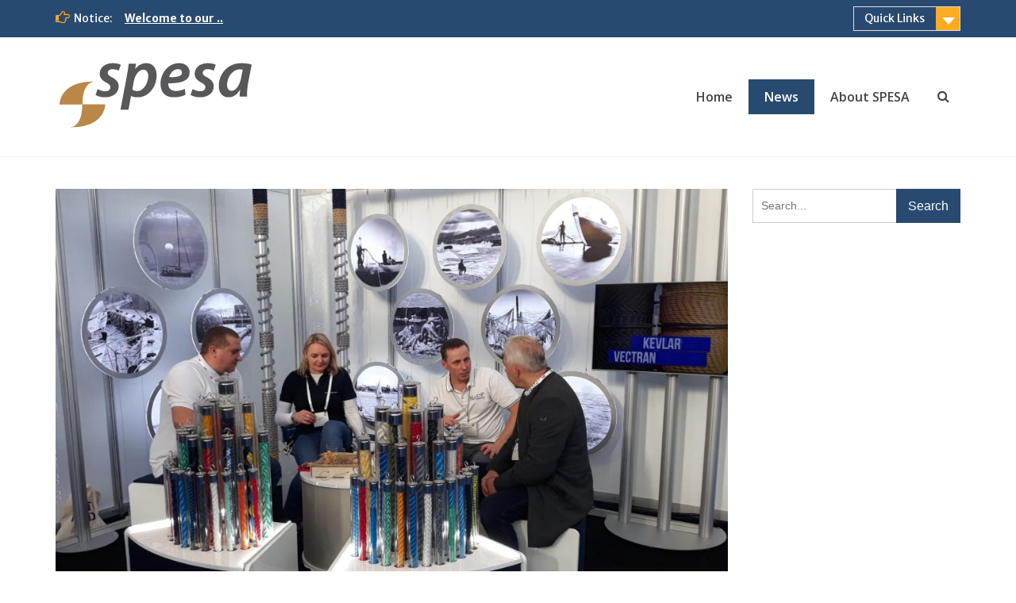

--- FILE ---
content_type: text/html; charset=UTF-8
request_url: https://spesaexpo.com/news/
body_size: 9968
content:
<!DOCTYPE html> <html lang="en"><head>
	    <meta charset="UTF-8">
    <meta name="viewport" content="width=device-width, initial-scale=1">
    <link rel="profile" href="https://gmpg.org/xfn/11">
    <link rel="pingback" href="https://spesaexpo.com/xmlrpc.php">
    
<title>News &#8211; SPESA</title>
<meta name='robots' content='max-image-preview:large' />
<link rel='dns-prefetch' href='//fonts.googleapis.com' />
<link rel="alternate" type="application/rss+xml" title="SPESA &raquo; Feed" href="https://spesaexpo.com/feed/" />
<link rel="alternate" type="application/rss+xml" title="SPESA &raquo; Comments Feed" href="https://spesaexpo.com/comments/feed/" />
<style id='wp-block-library-theme-inline-css' type='text/css'>
.wp-block-audio figcaption{color:#555;font-size:13px;text-align:center}.is-dark-theme .wp-block-audio figcaption{color:hsla(0,0%,100%,.65)}.wp-block-audio{margin:0 0 1em}.wp-block-code{border:1px solid #ccc;border-radius:4px;font-family:Menlo,Consolas,monaco,monospace;padding:.8em 1em}.wp-block-embed figcaption{color:#555;font-size:13px;text-align:center}.is-dark-theme .wp-block-embed figcaption{color:hsla(0,0%,100%,.65)}.wp-block-embed{margin:0 0 1em}.blocks-gallery-caption{color:#555;font-size:13px;text-align:center}.is-dark-theme .blocks-gallery-caption{color:hsla(0,0%,100%,.65)}.wp-block-image figcaption{color:#555;font-size:13px;text-align:center}.is-dark-theme .wp-block-image figcaption{color:hsla(0,0%,100%,.65)}.wp-block-image{margin:0 0 1em}.wp-block-pullquote{border-bottom:4px solid;border-top:4px solid;color:currentColor;margin-bottom:1.75em}.wp-block-pullquote cite,.wp-block-pullquote footer,.wp-block-pullquote__citation{color:currentColor;font-size:.8125em;font-style:normal;text-transform:uppercase}.wp-block-quote{border-left:.25em solid;margin:0 0 1.75em;padding-left:1em}.wp-block-quote cite,.wp-block-quote footer{color:currentColor;font-size:.8125em;font-style:normal;position:relative}.wp-block-quote.has-text-align-right{border-left:none;border-right:.25em solid;padding-left:0;padding-right:1em}.wp-block-quote.has-text-align-center{border:none;padding-left:0}.wp-block-quote.is-large,.wp-block-quote.is-style-large,.wp-block-quote.is-style-plain{border:none}.wp-block-search .wp-block-search__label{font-weight:700}.wp-block-search__button{border:1px solid #ccc;padding:.375em .625em}:where(.wp-block-group.has-background){padding:1.25em 2.375em}.wp-block-separator.has-css-opacity{opacity:.4}.wp-block-separator{border:none;border-bottom:2px solid;margin-left:auto;margin-right:auto}.wp-block-separator.has-alpha-channel-opacity{opacity:1}.wp-block-separator:not(.is-style-wide):not(.is-style-dots){width:100px}.wp-block-separator.has-background:not(.is-style-dots){border-bottom:none;height:1px}.wp-block-separator.has-background:not(.is-style-wide):not(.is-style-dots){height:2px}.wp-block-table{margin:0 0 1em}.wp-block-table td,.wp-block-table th{word-break:normal}.wp-block-table figcaption{color:#555;font-size:13px;text-align:center}.is-dark-theme .wp-block-table figcaption{color:hsla(0,0%,100%,.65)}.wp-block-video figcaption{color:#555;font-size:13px;text-align:center}.is-dark-theme .wp-block-video figcaption{color:hsla(0,0%,100%,.65)}.wp-block-video{margin:0 0 1em}.wp-block-template-part.has-background{margin-bottom:0;margin-top:0;padding:1.25em 2.375em}
</style>
<style id='classic-theme-styles-inline-css' type='text/css'>
/*! This file is auto-generated */
.wp-block-button__link{color:#fff;background-color:#32373c;border-radius:9999px;box-shadow:none;text-decoration:none;padding:calc(.667em + 2px) calc(1.333em + 2px);font-size:1.125em}.wp-block-file__button{background:#32373c;color:#fff;text-decoration:none}
</style>
<style id='global-styles-inline-css' type='text/css'>
body{--wp--preset--color--black: #000;--wp--preset--color--cyan-bluish-gray: #abb8c3;--wp--preset--color--white: #ffffff;--wp--preset--color--pale-pink: #f78da7;--wp--preset--color--vivid-red: #cf2e2e;--wp--preset--color--luminous-vivid-orange: #ff6900;--wp--preset--color--luminous-vivid-amber: #fcb900;--wp--preset--color--light-green-cyan: #7bdcb5;--wp--preset--color--vivid-green-cyan: #00d084;--wp--preset--color--pale-cyan-blue: #8ed1fc;--wp--preset--color--vivid-cyan-blue: #0693e3;--wp--preset--color--vivid-purple: #9b51e0;--wp--preset--color--gray: #666666;--wp--preset--color--light-gray: #f3f3f3;--wp--preset--color--dark-gray: #222222;--wp--preset--color--blue: #294a70;--wp--preset--color--dark-blue: #15305b;--wp--preset--color--navy-blue: #00387d;--wp--preset--color--sky-blue: #49688e;--wp--preset--color--light-blue: #6081a7;--wp--preset--color--yellow: #f4a024;--wp--preset--color--dark-yellow: #ffab1f;--wp--preset--color--red: #e4572e;--wp--preset--color--green: #54b77e;--wp--preset--gradient--vivid-cyan-blue-to-vivid-purple: linear-gradient(135deg,rgba(6,147,227,1) 0%,rgb(155,81,224) 100%);--wp--preset--gradient--light-green-cyan-to-vivid-green-cyan: linear-gradient(135deg,rgb(122,220,180) 0%,rgb(0,208,130) 100%);--wp--preset--gradient--luminous-vivid-amber-to-luminous-vivid-orange: linear-gradient(135deg,rgba(252,185,0,1) 0%,rgba(255,105,0,1) 100%);--wp--preset--gradient--luminous-vivid-orange-to-vivid-red: linear-gradient(135deg,rgba(255,105,0,1) 0%,rgb(207,46,46) 100%);--wp--preset--gradient--very-light-gray-to-cyan-bluish-gray: linear-gradient(135deg,rgb(238,238,238) 0%,rgb(169,184,195) 100%);--wp--preset--gradient--cool-to-warm-spectrum: linear-gradient(135deg,rgb(74,234,220) 0%,rgb(151,120,209) 20%,rgb(207,42,186) 40%,rgb(238,44,130) 60%,rgb(251,105,98) 80%,rgb(254,248,76) 100%);--wp--preset--gradient--blush-light-purple: linear-gradient(135deg,rgb(255,206,236) 0%,rgb(152,150,240) 100%);--wp--preset--gradient--blush-bordeaux: linear-gradient(135deg,rgb(254,205,165) 0%,rgb(254,45,45) 50%,rgb(107,0,62) 100%);--wp--preset--gradient--luminous-dusk: linear-gradient(135deg,rgb(255,203,112) 0%,rgb(199,81,192) 50%,rgb(65,88,208) 100%);--wp--preset--gradient--pale-ocean: linear-gradient(135deg,rgb(255,245,203) 0%,rgb(182,227,212) 50%,rgb(51,167,181) 100%);--wp--preset--gradient--electric-grass: linear-gradient(135deg,rgb(202,248,128) 0%,rgb(113,206,126) 100%);--wp--preset--gradient--midnight: linear-gradient(135deg,rgb(2,3,129) 0%,rgb(40,116,252) 100%);--wp--preset--font-size--small: 13px;--wp--preset--font-size--medium: 20px;--wp--preset--font-size--large: 28px;--wp--preset--font-size--x-large: 42px;--wp--preset--font-size--normal: 16px;--wp--preset--font-size--huge: 32px;--wp--preset--spacing--20: 0.44rem;--wp--preset--spacing--30: 0.67rem;--wp--preset--spacing--40: 1rem;--wp--preset--spacing--50: 1.5rem;--wp--preset--spacing--60: 2.25rem;--wp--preset--spacing--70: 3.38rem;--wp--preset--spacing--80: 5.06rem;--wp--preset--shadow--natural: 6px 6px 9px rgba(0, 0, 0, 0.2);--wp--preset--shadow--deep: 12px 12px 50px rgba(0, 0, 0, 0.4);--wp--preset--shadow--sharp: 6px 6px 0px rgba(0, 0, 0, 0.2);--wp--preset--shadow--outlined: 6px 6px 0px -3px rgba(255, 255, 255, 1), 6px 6px rgba(0, 0, 0, 1);--wp--preset--shadow--crisp: 6px 6px 0px rgba(0, 0, 0, 1);}:where(.is-layout-flex){gap: 0.5em;}:where(.is-layout-grid){gap: 0.5em;}body .is-layout-flow > .alignleft{float: left;margin-inline-start: 0;margin-inline-end: 2em;}body .is-layout-flow > .alignright{float: right;margin-inline-start: 2em;margin-inline-end: 0;}body .is-layout-flow > .aligncenter{margin-left: auto !important;margin-right: auto !important;}body .is-layout-constrained > .alignleft{float: left;margin-inline-start: 0;margin-inline-end: 2em;}body .is-layout-constrained > .alignright{float: right;margin-inline-start: 2em;margin-inline-end: 0;}body .is-layout-constrained > .aligncenter{margin-left: auto !important;margin-right: auto !important;}body .is-layout-constrained > :where(:not(.alignleft):not(.alignright):not(.alignfull)){max-width: var(--wp--style--global--content-size);margin-left: auto !important;margin-right: auto !important;}body .is-layout-constrained > .alignwide{max-width: var(--wp--style--global--wide-size);}body .is-layout-flex{display: flex;}body .is-layout-flex{flex-wrap: wrap;align-items: center;}body .is-layout-flex > *{margin: 0;}body .is-layout-grid{display: grid;}body .is-layout-grid > *{margin: 0;}:where(.wp-block-columns.is-layout-flex){gap: 2em;}:where(.wp-block-columns.is-layout-grid){gap: 2em;}:where(.wp-block-post-template.is-layout-flex){gap: 1.25em;}:where(.wp-block-post-template.is-layout-grid){gap: 1.25em;}.has-black-color{color: var(--wp--preset--color--black) !important;}.has-cyan-bluish-gray-color{color: var(--wp--preset--color--cyan-bluish-gray) !important;}.has-white-color{color: var(--wp--preset--color--white) !important;}.has-pale-pink-color{color: var(--wp--preset--color--pale-pink) !important;}.has-vivid-red-color{color: var(--wp--preset--color--vivid-red) !important;}.has-luminous-vivid-orange-color{color: var(--wp--preset--color--luminous-vivid-orange) !important;}.has-luminous-vivid-amber-color{color: var(--wp--preset--color--luminous-vivid-amber) !important;}.has-light-green-cyan-color{color: var(--wp--preset--color--light-green-cyan) !important;}.has-vivid-green-cyan-color{color: var(--wp--preset--color--vivid-green-cyan) !important;}.has-pale-cyan-blue-color{color: var(--wp--preset--color--pale-cyan-blue) !important;}.has-vivid-cyan-blue-color{color: var(--wp--preset--color--vivid-cyan-blue) !important;}.has-vivid-purple-color{color: var(--wp--preset--color--vivid-purple) !important;}.has-black-background-color{background-color: var(--wp--preset--color--black) !important;}.has-cyan-bluish-gray-background-color{background-color: var(--wp--preset--color--cyan-bluish-gray) !important;}.has-white-background-color{background-color: var(--wp--preset--color--white) !important;}.has-pale-pink-background-color{background-color: var(--wp--preset--color--pale-pink) !important;}.has-vivid-red-background-color{background-color: var(--wp--preset--color--vivid-red) !important;}.has-luminous-vivid-orange-background-color{background-color: var(--wp--preset--color--luminous-vivid-orange) !important;}.has-luminous-vivid-amber-background-color{background-color: var(--wp--preset--color--luminous-vivid-amber) !important;}.has-light-green-cyan-background-color{background-color: var(--wp--preset--color--light-green-cyan) !important;}.has-vivid-green-cyan-background-color{background-color: var(--wp--preset--color--vivid-green-cyan) !important;}.has-pale-cyan-blue-background-color{background-color: var(--wp--preset--color--pale-cyan-blue) !important;}.has-vivid-cyan-blue-background-color{background-color: var(--wp--preset--color--vivid-cyan-blue) !important;}.has-vivid-purple-background-color{background-color: var(--wp--preset--color--vivid-purple) !important;}.has-black-border-color{border-color: var(--wp--preset--color--black) !important;}.has-cyan-bluish-gray-border-color{border-color: var(--wp--preset--color--cyan-bluish-gray) !important;}.has-white-border-color{border-color: var(--wp--preset--color--white) !important;}.has-pale-pink-border-color{border-color: var(--wp--preset--color--pale-pink) !important;}.has-vivid-red-border-color{border-color: var(--wp--preset--color--vivid-red) !important;}.has-luminous-vivid-orange-border-color{border-color: var(--wp--preset--color--luminous-vivid-orange) !important;}.has-luminous-vivid-amber-border-color{border-color: var(--wp--preset--color--luminous-vivid-amber) !important;}.has-light-green-cyan-border-color{border-color: var(--wp--preset--color--light-green-cyan) !important;}.has-vivid-green-cyan-border-color{border-color: var(--wp--preset--color--vivid-green-cyan) !important;}.has-pale-cyan-blue-border-color{border-color: var(--wp--preset--color--pale-cyan-blue) !important;}.has-vivid-cyan-blue-border-color{border-color: var(--wp--preset--color--vivid-cyan-blue) !important;}.has-vivid-purple-border-color{border-color: var(--wp--preset--color--vivid-purple) !important;}.has-vivid-cyan-blue-to-vivid-purple-gradient-background{background: var(--wp--preset--gradient--vivid-cyan-blue-to-vivid-purple) !important;}.has-light-green-cyan-to-vivid-green-cyan-gradient-background{background: var(--wp--preset--gradient--light-green-cyan-to-vivid-green-cyan) !important;}.has-luminous-vivid-amber-to-luminous-vivid-orange-gradient-background{background: var(--wp--preset--gradient--luminous-vivid-amber-to-luminous-vivid-orange) !important;}.has-luminous-vivid-orange-to-vivid-red-gradient-background{background: var(--wp--preset--gradient--luminous-vivid-orange-to-vivid-red) !important;}.has-very-light-gray-to-cyan-bluish-gray-gradient-background{background: var(--wp--preset--gradient--very-light-gray-to-cyan-bluish-gray) !important;}.has-cool-to-warm-spectrum-gradient-background{background: var(--wp--preset--gradient--cool-to-warm-spectrum) !important;}.has-blush-light-purple-gradient-background{background: var(--wp--preset--gradient--blush-light-purple) !important;}.has-blush-bordeaux-gradient-background{background: var(--wp--preset--gradient--blush-bordeaux) !important;}.has-luminous-dusk-gradient-background{background: var(--wp--preset--gradient--luminous-dusk) !important;}.has-pale-ocean-gradient-background{background: var(--wp--preset--gradient--pale-ocean) !important;}.has-electric-grass-gradient-background{background: var(--wp--preset--gradient--electric-grass) !important;}.has-midnight-gradient-background{background: var(--wp--preset--gradient--midnight) !important;}.has-small-font-size{font-size: var(--wp--preset--font-size--small) !important;}.has-medium-font-size{font-size: var(--wp--preset--font-size--medium) !important;}.has-large-font-size{font-size: var(--wp--preset--font-size--large) !important;}.has-x-large-font-size{font-size: var(--wp--preset--font-size--x-large) !important;}
.wp-block-navigation a:where(:not(.wp-element-button)){color: inherit;}
:where(.wp-block-post-template.is-layout-flex){gap: 1.25em;}:where(.wp-block-post-template.is-layout-grid){gap: 1.25em;}
:where(.wp-block-columns.is-layout-flex){gap: 2em;}:where(.wp-block-columns.is-layout-grid){gap: 2em;}
.wp-block-pullquote{font-size: 1.5em;line-height: 1.6;}
</style>
<link rel='stylesheet' id='wpo_min-header-0-css' href='https://spesaexpo.com/wp-content/cache/wpo-minify/1711455731/assets/wpo-minify-header-6b623baf.min.css' type='text/css' media='all' />
<script type="text/javascript" id="wpo_min-header-0-js-extra">
/* <![CDATA[ */
var WP_Statistics_Tracker_Object = {"hitRequestUrl":"https:\/\/spesaexpo.com\/wp-json\/wp-statistics\/v2\/hit?wp_statistics_hit_rest=yes&track_all=0&current_page_type=home&current_page_id=32&search_query&page_uri=L25ld3Mv","keepOnlineRequestUrl":"https:\/\/spesaexpo.com\/wp-json\/wp-statistics\/v2\/online?wp_statistics_hit_rest=yes&track_all=0&current_page_type=home&current_page_id=32&search_query&page_uri=L25ld3Mv","option":{"dntEnabled":false,"cacheCompatibility":"1"}};
/* ]]> */
</script>
<script type="text/javascript" src="https://spesaexpo.com/wp-content/cache/wpo-minify/1711455731/assets/wpo-minify-header-7afe1490.min.js" id="wpo_min-header-0-js"></script>
<link rel="https://api.w.org/" href="https://spesaexpo.com/wp-json/" /><link rel="EditURI" type="application/rsd+xml" title="RSD" href="https://spesaexpo.com/xmlrpc.php?rsd" />
<meta name="generator" content="WordPress 6.4.3" />
<!-- Analytics by WP Statistics v14.5.2 - https://wp-statistics.com/ -->
<link rel="icon" href="https://spesaexpo.com/wp-content/uploads/2020/04/cropped-spesa_logo-2-32x32.gif" sizes="32x32" />
<link rel="icon" href="https://spesaexpo.com/wp-content/uploads/2020/04/cropped-spesa_logo-2-192x192.gif" sizes="192x192" />
<link rel="apple-touch-icon" href="https://spesaexpo.com/wp-content/uploads/2020/04/cropped-spesa_logo-2-180x180.gif" />
<meta name="msapplication-TileImage" content="https://spesaexpo.com/wp-content/uploads/2020/04/cropped-spesa_logo-2-270x270.gif" />
</head>

<body class="blog wp-custom-logo wp-embed-responsive site-layout-fluid global-layout-right-sidebar">

	
	    <div id="page" class="container hfeed site">
    <a class="skip-link screen-reader-text" href="#content">Skip to content</a>
    	<div id="tophead">
		<div class="container">
			<div id="quick-contact">
				
									<div class="top-news">
												<span class="top-news-title">
															Notice:													</span>
																			<a href="#">Welcome to our ..							</a>
											</div>
							</div>

							<div class="quick-links">
					<a href="#" class="links-btn">Quick Links</a>
					<ul><li class="page_item page-item-11"><a href="https://spesaexpo.com/about-spesa/">About SPESA</a></li>
<li class="page_item page-item-19"><a href="https://spesaexpo.com/">Advancements in Manufacturing Technology</a></li>
<li class="page_item page-item-32 current_page_item"><a href="https://spesaexpo.com/news/" aria-current="page">News</a></li>
</ul>				</div>
			
			
		</div> <!-- .container -->
	</div><!--  #tophead -->

	<header id="masthead" class="site-header" role="banner"><div class="container">			    <div class="site-branding">

		    <a href="https://spesaexpo.com/" class="custom-logo-link" rel="home"><img width="252" height="89" src="https://spesaexpo.com/wp-content/uploads/2020/04/cropped-spesa_logo-1.gif" class="custom-logo" alt="SPESA" decoding="async" /></a>
									
	    </div><!-- .site-branding -->

	        <div id="main-nav">
        <div class="main-nav-container">
	        <nav id="site-navigation" class="main-navigation" role="navigation">
				<button class="menu-toggle" aria-controls="primary-menu" aria-expanded="false">
					<i class="fa fa-bars"></i>
					<i class="fa fa-close"></i>
					<span class="menu-label">Menu</span>
				</button>
	            <div class="wrap-menu-content">
					<div class="menu-navbar-container"><ul id="primary-menu" class="menu"><li id="menu-item-38" class="menu-item menu-item-type-custom menu-item-object-custom menu-item-38"><a href="http://iph.b7d.mywebsitetransfer.com">Home</a></li>
<li id="menu-item-37" class="menu-item menu-item-type-post_type menu-item-object-page current-menu-item page_item page-item-32 current_page_item current_page_parent menu-item-37"><a href="https://spesaexpo.com/news/" aria-current="page">News</a></li>
<li id="menu-item-39" class="menu-item menu-item-type-post_type menu-item-object-page menu-item-39"><a href="https://spesaexpo.com/about-spesa/">About SPESA</a></li>
</ul></div>					<div class="main-nav-search">
						<form role="search" method="get" class="search-form" action="https://spesaexpo.com/">
	      <label>
	        <span class="screen-reader-text">Search for:</span>
	        <input type="search" class="search-field" placeholder="Search..." value="" name="s" title="Search for:" />
	      </label>
	      <input type="submit" class="search-submit" value="Search" />
	    </form>					</div><!-- .main-nav-search -->
	            </div><!-- .menu-content -->
	        </nav><!-- #site-navigation -->

	        		    		    	<div class="primary-search-wrapper">
		    		<button class="search-toggle">
		    			<i class="fa fa-search"></i>
		    			<i class="fa fa-close"></i>
		    			<span class="screen-reader-text">Search</span>
		    		</button>
				    <div id="primary-search-form" class="search-section search-box-wrap">
				    	<form role="search" method="get" class="search-form" action="https://spesaexpo.com/">
	      <label>
	        <span class="screen-reader-text">Search for:</span>
	        <input type="search" class="search-field" placeholder="Search..." value="" name="s" title="Search for:" />
	      </label>
	      <input type="submit" class="search-submit" value="Search" />
	    </form>				    </div><!-- .search-section -->
			    </div><!-- .primary-search-wrapper -->
		           </div> <!-- .main-nav-container -->
    </div> <!-- #main-nav -->
        </div><!-- .container --></header><!-- #masthead -->
	<div id="content" class="site-content"><div class="container"><div class="inner-wrapper">    

	<div id="primary" class="content-area">
		<main id="main" class="site-main" role="main">

		
							<header>
					<h1 class="page-title screen-reader-text">News</h1>
				</header>
			
						
				
<article id="post-144" class="post-144 post type-post status-publish format-standard has-post-thumbnail hentry category-exhibitions">
				<a href="https://spesaexpo.com/latvian-technical-textiles-were-presented-at-the-largest-international-exhibition-in-amsterdam/"><img width="847" height="511" src="https://spesaexpo.com/wp-content/uploads/2022/12/30-520.jpg" class="aligncenter wp-post-image" alt="Latvian technical textiles" decoding="async" fetchpriority="high" srcset="https://spesaexpo.com/wp-content/uploads/2022/12/30-520.jpg 1022w, https://spesaexpo.com/wp-content/uploads/2022/12/30-520-300x181.jpg 300w, https://spesaexpo.com/wp-content/uploads/2022/12/30-520-768x464.jpg 768w, https://spesaexpo.com/wp-content/uploads/2022/12/30-520-360x217.jpg 360w" sizes="(max-width: 847px) 100vw, 847px" /></a>
		
	<header class="entry-header">
		<h2 class="entry-title"><a href="https://spesaexpo.com/latvian-technical-textiles-were-presented-at-the-largest-international-exhibition-in-amsterdam/" rel="bookmark">Latvian technical textiles were presented at the largest international exhibition in Amsterdam</a></h2>
				<div class="entry-meta">
			<span class="posted-on"><a href="https://spesaexpo.com/latvian-technical-textiles-were-presented-at-the-largest-international-exhibition-in-amsterdam/" rel="bookmark"><time class="entry-date published" datetime="2022-12-06T10:48:12+00:00">December 6, 2022</time><time class="updated" datetime="2022-12-06T10:48:40+00:00">December 6, 2022</time></a></span><span class="byline"> <span class="author vcard"><a class="url fn n" href="https://spesaexpo.com/author/admin/">admin</a></span></span>		</div><!-- .entry-meta -->
			</header><!-- .entry-header -->

	<div class="entry-content">
					<p>From November 15 to 17, Amsterdam hosted the largest international exhibition of marine equipment METS 2022. More than 1,300 companies from around the world present their products at the exhibition. For more than 10 years, the Latvian company SIA Magistr, <a href="https://spesaexpo.com/latvian-technical-textiles-were-presented-at-the-largest-international-exhibition-in-amsterdam/" class="read-more">Read More &#8230;</a></p>
		
	</div><!-- .entry-content -->

	<footer class="entry-footer">
		<span class="cat-links"><a href="https://spesaexpo.com/category/exhibitions/" rel="category tag">EXHIBITIONS</a></span>	</footer><!-- .entry-footer -->
</article><!-- #post-## -->

			
				
<article id="post-140" class="post-140 post type-post status-publish format-standard has-post-thumbnail hentry category-analitic">
				<a href="https://spesaexpo.com/spain-registers-historical-rise-in-textile-prices/"><img width="786" height="433" src="https://spesaexpo.com/wp-content/uploads/2022/11/30-387.jpg" class="aligncenter wp-post-image" alt="Spain registers historical rise in textile prices" decoding="async" srcset="https://spesaexpo.com/wp-content/uploads/2022/11/30-387.jpg 786w, https://spesaexpo.com/wp-content/uploads/2022/11/30-387-300x165.jpg 300w, https://spesaexpo.com/wp-content/uploads/2022/11/30-387-768x423.jpg 768w, https://spesaexpo.com/wp-content/uploads/2022/11/30-387-360x198.jpg 360w" sizes="(max-width: 786px) 100vw, 786px" /></a>
		
	<header class="entry-header">
		<h2 class="entry-title"><a href="https://spesaexpo.com/spain-registers-historical-rise-in-textile-prices/" rel="bookmark">Spain registers historical rise in textile prices</a></h2>
				<div class="entry-meta">
			<span class="posted-on"><a href="https://spesaexpo.com/spain-registers-historical-rise-in-textile-prices/" rel="bookmark"><time class="entry-date published" datetime="2022-11-29T09:04:03+00:00">November 29, 2022</time><time class="updated" datetime="2022-11-29T09:05:32+00:00">November 29, 2022</time></a></span><span class="byline"> <span class="author vcard"><a class="url fn n" href="https://spesaexpo.com/author/admin/">admin</a></span></span>		</div><!-- .entry-meta -->
			</header><!-- .entry-header -->

	<div class="entry-content">
					<p>Double-digit increase in the cost of raw materials for light industry is a consequence of global inflation The industrial price index (IPRI) in the Spanish textile industry in September and October 2022 reached its highest values since the beginning of <a href="https://spesaexpo.com/spain-registers-historical-rise-in-textile-prices/" class="read-more">Read More &#8230;</a></p>
		
	</div><!-- .entry-content -->

	<footer class="entry-footer">
		<span class="cat-links"><a href="https://spesaexpo.com/category/analitic/" rel="category tag">Analitic</a></span>	</footer><!-- .entry-footer -->
</article><!-- #post-## -->

			
				
<article id="post-130" class="post-130 post type-post status-publish format-standard has-post-thumbnail hentry category-analitic">
				<a href="https://spesaexpo.com/which-is-better-poplin-or-satin-choosing-bed-linen/"><img width="717" height="456" src="https://spesaexpo.com/wp-content/uploads/2022/11/20-248-7.jpg" class="aligncenter wp-post-image" alt="Which is better: poplin or satin" decoding="async" srcset="https://spesaexpo.com/wp-content/uploads/2022/11/20-248-7.jpg 717w, https://spesaexpo.com/wp-content/uploads/2022/11/20-248-7-300x191.jpg 300w, https://spesaexpo.com/wp-content/uploads/2022/11/20-248-7-360x229.jpg 360w" sizes="(max-width: 717px) 100vw, 717px" /></a>
		
	<header class="entry-header">
		<h2 class="entry-title"><a href="https://spesaexpo.com/which-is-better-poplin-or-satin-choosing-bed-linen/" rel="bookmark">Which is better: poplin or satin? Choosing bed linen</a></h2>
				<div class="entry-meta">
			<span class="posted-on"><a href="https://spesaexpo.com/which-is-better-poplin-or-satin-choosing-bed-linen/" rel="bookmark"><time class="entry-date published" datetime="2022-11-22T08:39:52+00:00">November 22, 2022</time><time class="updated" datetime="2022-11-22T08:40:32+00:00">November 22, 2022</time></a></span><span class="byline"> <span class="author vcard"><a class="url fn n" href="https://spesaexpo.com/author/admin/">admin</a></span></span>		</div><!-- .entry-meta -->
			</header><!-- .entry-header -->

	<div class="entry-content">
					<p>One is shiny and silky. Another textured and cozy. Which bedding material is right for you: poplin or satin? In this article, we compare two types of fabric. Soft and cozy or smooth and silky? Monochrome or color? Everyone has <a href="https://spesaexpo.com/which-is-better-poplin-or-satin-choosing-bed-linen/" class="read-more">Read More &#8230;</a></p>
		
	</div><!-- .entry-content -->

	<footer class="entry-footer">
		<span class="cat-links"><a href="https://spesaexpo.com/category/analitic/" rel="category tag">Analitic</a></span>	</footer><!-- .entry-footer -->
</article><!-- #post-## -->

			
				
<article id="post-126" class="post-126 post type-post status-publish format-standard has-post-thumbnail hentry category-analitic">
				<a href="https://spesaexpo.com/turkey-boosts-exports-of-blankets-winter-goods-to-europe-amid-energy-crisis/"><img width="684" height="596" src="https://spesaexpo.com/wp-content/uploads/2022/11/40-152-0.jpg" class="aligncenter wp-post-image" alt="Turkey boosts exports of blankets, winter goods to Europe amid energy crisis" decoding="async" loading="lazy" srcset="https://spesaexpo.com/wp-content/uploads/2022/11/40-152-0.jpg 684w, https://spesaexpo.com/wp-content/uploads/2022/11/40-152-0-300x261.jpg 300w, https://spesaexpo.com/wp-content/uploads/2022/11/40-152-0-310x270.jpg 310w" sizes="(max-width: 684px) 100vw, 684px" /></a>
		
	<header class="entry-header">
		<h2 class="entry-title"><a href="https://spesaexpo.com/turkey-boosts-exports-of-blankets-winter-goods-to-europe-amid-energy-crisis/" rel="bookmark">Turkey boosts exports of blankets, winter goods to Europe amid energy crisis</a></h2>
				<div class="entry-meta">
			<span class="posted-on"><a href="https://spesaexpo.com/turkey-boosts-exports-of-blankets-winter-goods-to-europe-amid-energy-crisis/" rel="bookmark"><time class="entry-date published" datetime="2022-11-14T13:25:36+00:00">November 14, 2022</time><time class="updated" datetime="2022-11-14T13:26:03+00:00">November 14, 2022</time></a></span><span class="byline"> <span class="author vcard"><a class="url fn n" href="https://spesaexpo.com/author/admin/">admin</a></span></span>		</div><!-- .entry-meta -->
			</header><!-- .entry-header -->

	<div class="entry-content">
					<p>Turkey has increased exports of winter goods and blankets to Europe after the energy crisis began there. This was reported with reference to the owner of a textile company in Bursa, Refik Ceylan, and the president of the Istanbul Textile <a href="https://spesaexpo.com/turkey-boosts-exports-of-blankets-winter-goods-to-europe-amid-energy-crisis/" class="read-more">Read More &#8230;</a></p>
		
	</div><!-- .entry-content -->

	<footer class="entry-footer">
		<span class="cat-links"><a href="https://spesaexpo.com/category/analitic/" rel="category tag">Analitic</a></span>	</footer><!-- .entry-footer -->
</article><!-- #post-## -->

			
				
<article id="post-123" class="post-123 post type-post status-publish format-standard has-post-thumbnail hentry category-analitic">
				<a href="https://spesaexpo.com/turkey-breaks-into-the-top-three-world-leaders/"><img width="646" height="440" src="https://spesaexpo.com/wp-content/uploads/2022/11/40-13-0.jpg" class="aligncenter wp-post-image" alt="Turkey breaks into the top three world leaders" decoding="async" loading="lazy" srcset="https://spesaexpo.com/wp-content/uploads/2022/11/40-13-0.jpg 646w, https://spesaexpo.com/wp-content/uploads/2022/11/40-13-0-300x204.jpg 300w, https://spesaexpo.com/wp-content/uploads/2022/11/40-13-0-360x245.jpg 360w" sizes="(max-width: 646px) 100vw, 646px" /></a>
		
	<header class="entry-header">
		<h2 class="entry-title"><a href="https://spesaexpo.com/turkey-breaks-into-the-top-three-world-leaders/" rel="bookmark">Turkey breaks into the top three world leaders</a></h2>
				<div class="entry-meta">
			<span class="posted-on"><a href="https://spesaexpo.com/turkey-breaks-into-the-top-three-world-leaders/" rel="bookmark"><time class="entry-date published" datetime="2022-11-07T14:13:33+00:00">November 7, 2022</time><time class="updated" datetime="2022-11-07T14:14:44+00:00">November 7, 2022</time></a></span><span class="byline"> <span class="author vcard"><a class="url fn n" href="https://spesaexpo.com/author/admin/">admin</a></span></span>		</div><!-- .entry-meta -->
			</header><!-- .entry-header -->

	<div class="entry-content">
					<p>Turkey&#8217;s textile industry, which has increased its share of world trade in recent years, aims to become one of the top three players in the global textile market, Hürriyet Daily News reports today, October 10. “We have already achieved the <a href="https://spesaexpo.com/turkey-breaks-into-the-top-three-world-leaders/" class="read-more">Read More &#8230;</a></p>
		
	</div><!-- .entry-content -->

	<footer class="entry-footer">
		<span class="cat-links"><a href="https://spesaexpo.com/category/analitic/" rel="category tag">Analitic</a></span>	</footer><!-- .entry-footer -->
</article><!-- #post-## -->

			
				
<article id="post-112" class="post-112 post type-post status-publish format-standard has-post-thumbnail hentry category-analitic">
				<a href="https://spesaexpo.com/cashdenim-loro-pianas-new-innovative-material/"><img width="847" height="506" src="https://spesaexpo.com/wp-content/uploads/2022/11/277-2.jpg" class="aligncenter wp-post-image" alt="CashDenim: Loro Piana&#039;s new innovative material Loro Piana innovates in its supply chain Technology at the service of materials. To meet the expectations of a public increasingly concerned about ethics and the environment in its consumption, the houses are strengthening their research and development departments with the aim of building the supply of tomorrow. Evidenced by Gucci&#039;s investment in responsible wool or the upcycled line in Cofalit by Boucheron. For Loro Piana, this ambition translates into the creation of a new material, CashDenim, the characteristics of which aim to approximate denim with a soft texture. The Italian house called on a team of technicians from Japanese factories - in the Bingo region - who mixed 60% cotton and 40% cashmere to produce this woven textile. The manufacturing is meant to be artisanal and carried out by weavers on traditional machines. A process against overproduction and ever faster supply chains in the fashion industry since 50 meters of fabric is equivalent to a full day&#039;s work. Due to the scarcity of the material produced, Loro Piana has included CashDenim in two product lines of its new fall-winter 2022-2023 collection: a &quot;Cyrius&quot; jacket and two models of jeans, the &quot;Madley&quot; and the &quot; Lewell 22&quot;. Through this initiative, Loro Piana intends to affirm its fabric-based brand heritage while demonstrating its capacity for innovation. The house, founded in 1924, has earned its reputation through its know-how in terms of materials, such as exclusive wool and cashmere, and its family governance. Values and commercial potential that convinced the LVMH group to invest in the company in 2013. A majority stake that enabled Loro Piana to boost its development strategy and take advantage of the power of the growing luxury giant +21% in the first half of 2022. The brand has thus launched a &quot;Cocooning&quot; loungewear collection, notably made using a new AirCash material combining silk and cashmere." decoding="async" loading="lazy" srcset="https://spesaexpo.com/wp-content/uploads/2022/11/277-2.jpg 890w, https://spesaexpo.com/wp-content/uploads/2022/11/277-2-300x179.jpg 300w, https://spesaexpo.com/wp-content/uploads/2022/11/277-2-768x459.jpg 768w, https://spesaexpo.com/wp-content/uploads/2022/11/277-2-360x215.jpg 360w" sizes="(max-width: 847px) 100vw, 847px" /></a>
		
	<header class="entry-header">
		<h2 class="entry-title"><a href="https://spesaexpo.com/cashdenim-loro-pianas-new-innovative-material/" rel="bookmark">CashDenim: Loro Piana&#8217;s new innovative material</a></h2>
				<div class="entry-meta">
			<span class="posted-on"><a href="https://spesaexpo.com/cashdenim-loro-pianas-new-innovative-material/" rel="bookmark"><time class="entry-date published" datetime="2022-11-01T10:39:27+00:00">November 1, 2022</time><time class="updated" datetime="2022-11-01T10:43:57+00:00">November 1, 2022</time></a></span><span class="byline"> <span class="author vcard"><a class="url fn n" href="https://spesaexpo.com/author/admin/">admin</a></span></span>		</div><!-- .entry-meta -->
			</header><!-- .entry-header -->

	<div class="entry-content">
					<p>Loro Piana innovates in its supply chain Technology at the service of materials. To meet the expectations of a public increasingly concerned about ethics and the environment in its consumption, the houses are strengthening their research and development departments with <a href="https://spesaexpo.com/cashdenim-loro-pianas-new-innovative-material/" class="read-more">Read More &#8230;</a></p>
		
	</div><!-- .entry-content -->

	<footer class="entry-footer">
		<span class="cat-links"><a href="https://spesaexpo.com/category/analitic/" rel="category tag">Analitic</a></span>	</footer><!-- .entry-footer -->
</article><!-- #post-## -->

			
				
<article id="post-109" class="post-109 post type-post status-publish format-standard has-post-thumbnail hentry category-analitic">
				<a href="https://spesaexpo.com/media-the-textile-industry-in-europe-is-going-through-the-worst-of-times/"><img width="847" height="480" src="https://spesaexpo.com/wp-content/uploads/2022/10/146-0-1024x580.jpg" class="aligncenter wp-post-image" alt="textile industry in Europe" decoding="async" loading="lazy" srcset="https://spesaexpo.com/wp-content/uploads/2022/10/146-0-1024x580.jpg 1024w, https://spesaexpo.com/wp-content/uploads/2022/10/146-0-300x170.jpg 300w, https://spesaexpo.com/wp-content/uploads/2022/10/146-0-768x435.jpg 768w, https://spesaexpo.com/wp-content/uploads/2022/10/146-0-360x204.jpg 360w, https://spesaexpo.com/wp-content/uploads/2022/10/146-0.jpg 1045w" sizes="(max-width: 847px) 100vw, 847px" /></a>
		
	<header class="entry-header">
		<h2 class="entry-title"><a href="https://spesaexpo.com/media-the-textile-industry-in-europe-is-going-through-the-worst-of-times/" rel="bookmark">Media: The textile industry in Europe is going through the worst of times</a></h2>
				<div class="entry-meta">
			<span class="posted-on"><a href="https://spesaexpo.com/media-the-textile-industry-in-europe-is-going-through-the-worst-of-times/" rel="bookmark"><time class="entry-date published" datetime="2022-10-25T08:54:48+00:00">October 25, 2022</time><time class="updated" datetime="2022-10-25T08:55:18+00:00">October 25, 2022</time></a></span><span class="byline"> <span class="author vcard"><a class="url fn n" href="https://spesaexpo.com/author/admin/">admin</a></span></span>		</div><!-- .entry-meta -->
			</header><!-- .entry-header -->

	<div class="entry-content">
					<p>Rising energy prices are seriously threatening the European fashion industry &#8211; a massive increase in energy prices leads to the fact that textile enterprises are forced to either save money or even go bankrupt. Small businesses are the hardest hit, <a href="https://spesaexpo.com/media-the-textile-industry-in-europe-is-going-through-the-worst-of-times/" class="read-more">Read More &#8230;</a></p>
		
	</div><!-- .entry-content -->

	<footer class="entry-footer">
		<span class="cat-links"><a href="https://spesaexpo.com/category/analitic/" rel="category tag">Analitic</a></span>	</footer><!-- .entry-footer -->
</article><!-- #post-## -->

			
				
<article id="post-104" class="post-104 post type-post status-publish format-standard has-post-thumbnail hentry category-analitic">
				<a href="https://spesaexpo.com/scientists-from-nottingham-have-developed-textiles-with-sewn-in-solar-cells/"><img width="562" height="309" src="https://spesaexpo.com/wp-content/uploads/2022/10/1003-1.jpg" class="aligncenter wp-post-image" alt="textiles with sewn-in solar cells" decoding="async" loading="lazy" srcset="https://spesaexpo.com/wp-content/uploads/2022/10/1003-1.jpg 562w, https://spesaexpo.com/wp-content/uploads/2022/10/1003-1-300x165.jpg 300w, https://spesaexpo.com/wp-content/uploads/2022/10/1003-1-360x198.jpg 360w" sizes="(max-width: 562px) 100vw, 562px" /></a>
		
	<header class="entry-header">
		<h2 class="entry-title"><a href="https://spesaexpo.com/scientists-from-nottingham-have-developed-textiles-with-sewn-in-solar-cells/" rel="bookmark">Scientists from Nottingham have developed textiles with sewn-in solar cells</a></h2>
				<div class="entry-meta">
			<span class="posted-on"><a href="https://spesaexpo.com/scientists-from-nottingham-have-developed-textiles-with-sewn-in-solar-cells/" rel="bookmark"><time class="entry-date published" datetime="2022-10-18T08:44:04+00:00">October 18, 2022</time><time class="updated" datetime="2022-11-07T14:15:15+00:00">November 7, 2022</time></a></span><span class="byline"> <span class="author vcard"><a class="url fn n" href="https://spesaexpo.com/author/admin/">admin</a></span></span>		</div><!-- .entry-meta -->
			</header><!-- .entry-header -->

	<div class="entry-content">
					<p>Combined together, photovoltaic cells are capable of generating 400 milliwatts of solar energy Researchers at Nottingham Trent University have invented textiles that are embedded with more than a thousand miniature solar cells that can charge smartwatches or mobile phones. This <a href="https://spesaexpo.com/scientists-from-nottingham-have-developed-textiles-with-sewn-in-solar-cells/" class="read-more">Read More &#8230;</a></p>
		
	</div><!-- .entry-content -->

	<footer class="entry-footer">
		<span class="cat-links"><a href="https://spesaexpo.com/category/analitic/" rel="category tag">Analitic</a></span>	</footer><!-- .entry-footer -->
</article><!-- #post-## -->

			
				
<article id="post-101" class="post-101 post type-post status-publish format-standard has-post-thumbnail hentry category-analitic">
				<a href="https://spesaexpo.com/the-sustainability-of-the-textile-industry-remains-low/"><img width="847" height="440" src="https://spesaexpo.com/wp-content/uploads/2022/10/870-0-1024x532.jpg" class="aligncenter wp-post-image" alt="global textile industry" decoding="async" loading="lazy" srcset="https://spesaexpo.com/wp-content/uploads/2022/10/870-0-1024x532.jpg 1024w, https://spesaexpo.com/wp-content/uploads/2022/10/870-0-300x156.jpg 300w, https://spesaexpo.com/wp-content/uploads/2022/10/870-0-768x399.jpg 768w, https://spesaexpo.com/wp-content/uploads/2022/10/870-0-360x187.jpg 360w, https://spesaexpo.com/wp-content/uploads/2022/10/870-0.jpg 1175w" sizes="(max-width: 847px) 100vw, 847px" /></a>
		
	<header class="entry-header">
		<h2 class="entry-title"><a href="https://spesaexpo.com/the-sustainability-of-the-textile-industry-remains-low/" rel="bookmark">The sustainability of the textile industry remains low</a></h2>
				<div class="entry-meta">
			<span class="posted-on"><a href="https://spesaexpo.com/the-sustainability-of-the-textile-industry-remains-low/" rel="bookmark"><time class="entry-date published" datetime="2022-10-10T11:29:29+00:00">October 10, 2022</time><time class="updated" datetime="2022-10-10T11:29:51+00:00">October 10, 2022</time></a></span><span class="byline"> <span class="author vcard"><a class="url fn n" href="https://spesaexpo.com/author/admin/">admin</a></span></span>		</div><!-- .entry-meta -->
			</header><!-- .entry-header -->

	<div class="entry-content">
					<p>The global textile industry continues to grow at a rapid pace and use more raw materials from unsustainable primary sources, Business of Fashion reports, citing a report from the nonprofit Textile Exchange. Thus, the annual market analysis showed that after <a href="https://spesaexpo.com/the-sustainability-of-the-textile-industry-remains-low/" class="read-more">Read More &#8230;</a></p>
		
	</div><!-- .entry-content -->

	<footer class="entry-footer">
		<span class="cat-links"><a href="https://spesaexpo.com/category/analitic/" rel="category tag">Analitic</a></span>	</footer><!-- .entry-footer -->
</article><!-- #post-## -->

			
				
<article id="post-96" class="post-96 post type-post status-publish format-standard has-post-thumbnail hentry category-analitic">
				<a href="https://spesaexpo.com/the-role-of-the-textile-industry-in-plastic-recycling/"><img width="442" height="366" src="https://spesaexpo.com/wp-content/uploads/2022/09/733-0.jpg" class="aligncenter wp-post-image" alt="Lafayette textiles" decoding="async" loading="lazy" srcset="https://spesaexpo.com/wp-content/uploads/2022/09/733-0.jpg 442w, https://spesaexpo.com/wp-content/uploads/2022/09/733-0-300x248.jpg 300w, https://spesaexpo.com/wp-content/uploads/2022/09/733-0-326x270.jpg 326w" sizes="(max-width: 442px) 100vw, 442px" /></a>
		
	<header class="entry-header">
		<h2 class="entry-title"><a href="https://spesaexpo.com/the-role-of-the-textile-industry-in-plastic-recycling/" rel="bookmark">The role of the textile industry in plastic recycling</a></h2>
				<div class="entry-meta">
			<span class="posted-on"><a href="https://spesaexpo.com/the-role-of-the-textile-industry-in-plastic-recycling/" rel="bookmark"><time class="entry-date published" datetime="2022-09-30T09:25:18+00:00">September 30, 2022</time><time class="updated" datetime="2022-09-30T09:26:15+00:00">September 30, 2022</time></a></span><span class="byline"> <span class="author vcard"><a class="url fn n" href="https://spesaexpo.com/author/admin/">admin</a></span></span>		</div><!-- .entry-meta -->
			</header><!-- .entry-header -->

	<div class="entry-content">
					<p>For more than a decade, Lafayette textiles have been carrying out actions in order to give this material a second use. The Colombian textile company manufactures fabrics made with recycled threads from PET bottles, a material derived from plastic. Very <a href="https://spesaexpo.com/the-role-of-the-textile-industry-in-plastic-recycling/" class="read-more">Read More &#8230;</a></p>
		
	</div><!-- .entry-content -->

	<footer class="entry-footer">
		<span class="cat-links"><a href="https://spesaexpo.com/category/analitic/" rel="category tag">Analitic</a></span>	</footer><!-- .entry-footer -->
</article><!-- #post-## -->

			
			
	<nav class="navigation posts-navigation" aria-label="Posts">
		<h2 class="screen-reader-text">Posts navigation</h2>
		<div class="nav-links"><div class="nav-previous"><a href="https://spesaexpo.com/news/page/2/" >Older posts</a></div></div>
	</nav>
		
		</main><!-- #main -->
	</div><!-- #primary -->

<div id="sidebar-primary" class="widget-area" role="complementary">
	    <aside id="search-2" class="widget widget_search"><form role="search" method="get" class="search-form" action="https://spesaexpo.com/">
	      <label>
	        <span class="screen-reader-text">Search for:</span>
	        <input type="search" class="search-field" placeholder="Search..." value="" name="s" title="Search for:" />
	      </label>
	      <input type="submit" class="search-submit" value="Search" />
	    </form></aside>	</div><!-- #sidebar-primary -->


</div><!-- .inner-wrapper --></div><!-- .container --></div><!-- #content -->
	<div  id="footer-widgets" ><div class="container"><div class="inner-wrapper"><div class="footer-active-2 footer-widget-area"><aside id="text-2" class="widget widget_text"><h3 class="widget-title">SPESA Contact Information</h3>			<div class="textwidget"><p><strong><span class="style4">SPESA</span></strong><br />
9650 Strickland Road<br />
Suite 103-324<br />
Raleigh, North Carolina 27615<br />
USA</p>
<p>Telephone: +01 (919) 872-8909<br />
Fax: +01 (919) 872-1915</p>
<p><a href="/cdn-cgi/l/email-protection#fd8e888d8d928f89bd8e8d988e9c98858d92d39e9290"><span class="__cf_email__" data-cfemail="097a7c7979667b7d497a796c7a686c717966276a6664">[email&#160;protected]</span></a></p>
</div>
		</aside><aside id="text-4" class="widget widget_text"><h3 class="widget-title">PARTNERS</h3>			<div class="textwidget"><p><a href="https://www.aga-parts.com/"><img loading="lazy" decoding="async" class="alignnone wp-image-27 size-full" src="https://spesaexpo.com/wp-content/uploads/2020/11/AGA-LOGO.png" alt="" width="94" height="48" /></a></p>
</div>
		</aside></div><!-- .footer-widget-area --><div class="footer-active-2 footer-widget-area"><aside id="text-3" class="widget widget_text"><h3 class="widget-title">SPESA Staff</h3>			<div class="textwidget"><p><strong>Benton Gardner</strong>, President</p>
<p><strong>Dave Gardner</strong>, Managing Director</p>
<p><strong>Kathryn Doggett</strong>, Accounting</p>
<p><strong>Stephanie Walker</strong>, Administration</p>
<p><strong>Laura Kelly</strong>, Administration &amp; Website</p>
</div>
		</aside></div><!-- .footer-widget-area --></div><!-- .inner-wrapper --></div><!-- .container --></div><footer id="colophon" class="site-footer" role="contentinfo"><div class="container">    
	    	    	      <div class="copyright">
	        2012-2024 ©SPESAEXPO | All rights reserved 	      </div><!-- .copyright -->
	    	    
	    	</div><!-- .container --></footer><!-- #colophon -->
</div><!-- #page --><a href="#page" class="scrollup" id="btn-scrollup"><i class="fa fa-chevron-up"></i></a>
<script data-cfasync="false" src="/cdn-cgi/scripts/5c5dd728/cloudflare-static/email-decode.min.js"></script><script type="text/javascript" id="wpo_min-footer-0-js-extra">
/* <![CDATA[ */
var EducationHubScreenReaderText = {"expand":"<span class=\"screen-reader-text\">expand child menu<\/span>","collapse":"<span class=\"screen-reader-text\">collapse child menu<\/span>"};
/* ]]> */
</script>
<script type="text/javascript" src="https://spesaexpo.com/wp-content/cache/wpo-minify/1711455731/assets/wpo-minify-footer-884124fe.min.js" id="wpo_min-footer-0-js"></script>
<script defer src="https://static.cloudflareinsights.com/beacon.min.js/vcd15cbe7772f49c399c6a5babf22c1241717689176015" integrity="sha512-ZpsOmlRQV6y907TI0dKBHq9Md29nnaEIPlkf84rnaERnq6zvWvPUqr2ft8M1aS28oN72PdrCzSjY4U6VaAw1EQ==" data-cf-beacon='{"version":"2024.11.0","token":"48b33b11e7c24db8a8a0ed9a2d4dd89e","r":1,"server_timing":{"name":{"cfCacheStatus":true,"cfEdge":true,"cfExtPri":true,"cfL4":true,"cfOrigin":true,"cfSpeedBrain":true},"location_startswith":null}}' crossorigin="anonymous"></script>
</body>
</html>
